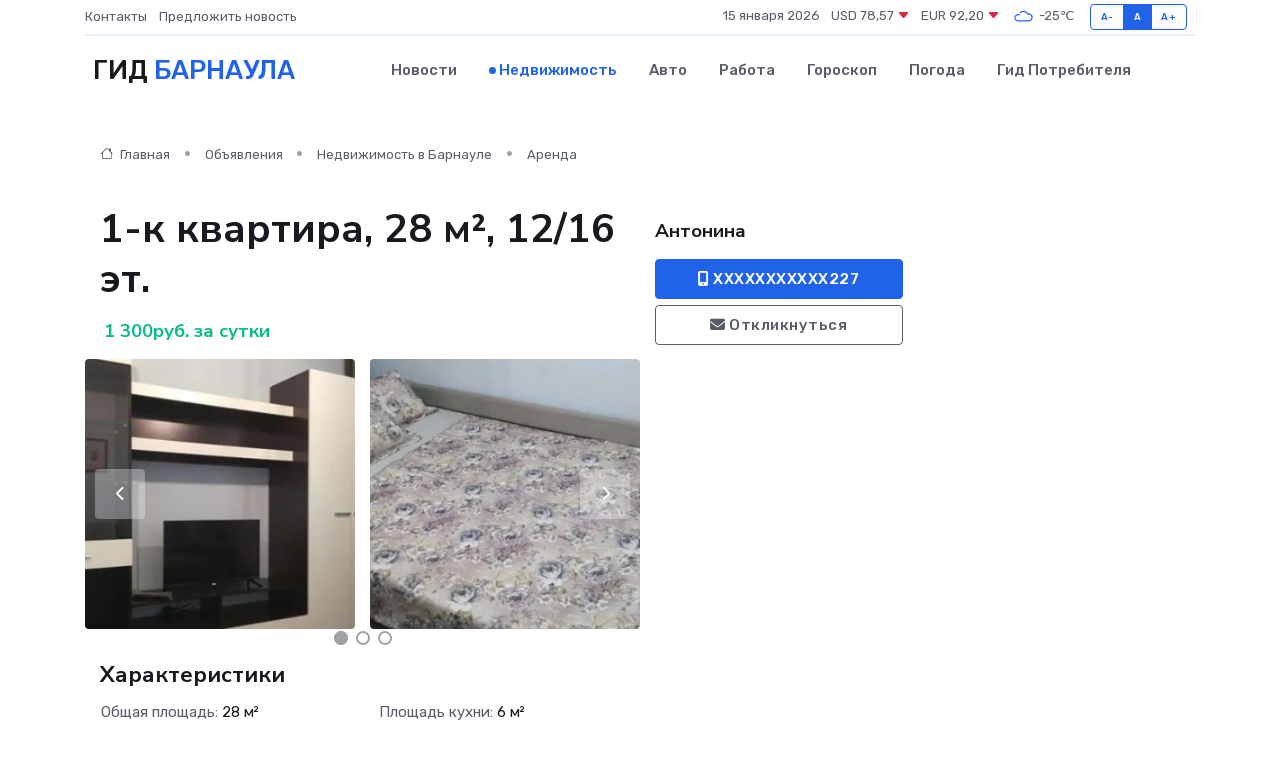

--- FILE ---
content_type: text/html; charset=UTF-8
request_url: https://barnaul-gid.ru/realty/1-k-kvartira-28-m-12-16-et_1428.htm
body_size: 6664
content:
<!DOCTYPE html>
<html lang="ru">
<head>
	<meta charset="utf-8">
	<meta name="csrf-token" content="FX6n0gW7Hgjhj2aTj0KYSbVHkfgRq1SUsNZBkLXZ">
    <meta http-equiv="X-UA-Compatible" content="IE=edge">
    <meta name="viewport" content="width=device-width, initial-scale=1">
    <title>1-к квартира, 28 м², 12/16 эт. - купить, продать, сдать или снять в Барнауле на barnaul-gid.ru</title>
    <meta name="description" property="description" content="1-к квартира, 28 м², 12/16 эт. - объявление о покупке, продаже или аренде в Барнауле на barnaul-gid.ru">
    
    <meta property="fb:pages" content="105958871990207" />
    <link rel="shortcut icon" type="image/x-icon" href="https://barnaul-gid.ru/favicon.svg">
    <link rel="canonical" href="https://barnaul-gid.ru/realty/1-k-kvartira-28-m-12-16-et_1428.htm">
    <link rel="preconnect" href="https://fonts.gstatic.com">
    <link rel="dns-prefetch" href="https://fonts.googleapis.com">
    <link rel="dns-prefetch" href="https://pagead2.googlesyndication.com">
    <link rel="dns-prefetch" href="https://res.cloudinary.com">
    <link href="https://fonts.googleapis.com/css2?family=Nunito+Sans:wght@400;700&family=Rubik:wght@400;500;700&display=swap" rel="stylesheet">
    <link rel="stylesheet" type="text/css" href="https://barnaul-gid.ru/assets/font-awesome/css/all.min.css">
    <link rel="stylesheet" type="text/css" href="https://barnaul-gid.ru/assets/bootstrap-icons/bootstrap-icons.css">
    <link rel="stylesheet" type="text/css" href="https://barnaul-gid.ru/assets/tiny-slider/tiny-slider.css">
    <link rel="stylesheet" type="text/css" href="https://barnaul-gid.ru/assets/glightbox/css/glightbox.min.css">
    <link rel="stylesheet" type="text/css" href="https://barnaul-gid.ru/assets/plyr/plyr.css">
    <link id="style-switch" rel="stylesheet" type="text/css" href="https://barnaul-gid.ru/assets/css/style.css">
    <link rel="stylesheet" type="text/css" href="https://barnaul-gid.ru/assets/css/style2.css">

    <meta name="twitter:card" content="summary">
    <meta name="twitter:site" content="@mysite">
    <meta name="twitter:title" content="1-к квартира, 28 м², 12/16 эт. - купить, продать, сдать или снять в Барнауле на barnaul-gid.ru">
    <meta name="twitter:description" content="1-к квартира, 28 м², 12/16 эт. - объявление о покупке, продаже или аренде в Барнауле на barnaul-gid.ru">
    <meta name="twitter:creator" content="@mysite">
    <meta name="twitter:image:src" content="https://barnaul-gid.ru/images/logo.gif">
    <meta name="twitter:domain" content="barnaul-gid.ru">
    <meta name="twitter:card" content="summary_large_image" /><meta name="twitter:image" content="https://barnaul-gid.ru/images/logo.gif">

    <meta property="og:url" content="http://barnaul-gid.ru/realty/1-k-kvartira-28-m-12-16-et_1428.htm">
    <meta property="og:title" content="1-к квартира, 28 м², 12/16 эт. - купить, продать, сдать или снять в Барнауле на barnaul-gid.ru">
    <meta property="og:description" content="1-к квартира, 28 м², 12/16 эт. - объявление о покупке, продаже или аренде в Барнауле на barnaul-gid.ru">
    <meta property="og:type" content="website">
    <meta property="og:image" content="https://barnaul-gid.ru/images/logo.gif">
    <meta property="og:locale" content="ru_RU">
    <meta property="og:site_name" content="Гид Барнаула">
    

    <link rel="image_src" href="https://barnaul-gid.ru/images/logo.gif" />

    <link rel="alternate" type="application/rss+xml" href="https://barnaul-gid.ru/feed" title="Барнаул: гид, новости, афиша">
        <script async src="https://pagead2.googlesyndication.com/pagead/js/adsbygoogle.js"></script>
    <script>
        (adsbygoogle = window.adsbygoogle || []).push({
            google_ad_client: "ca-pub-0899253526956684",
            enable_page_level_ads: true
        });
    </script>
        
    
    
    
    <script>if (window.top !== window.self) window.top.location.replace(window.self.location.href);</script>
    <script>if(self != top) { top.location=document.location;}</script>

<!-- Google tag (gtag.js) -->
<script async src="https://www.googletagmanager.com/gtag/js?id=G-71VQP5FD0J"></script>
<script>
  window.dataLayer = window.dataLayer || [];
  function gtag(){dataLayer.push(arguments);}
  gtag('js', new Date());

  gtag('config', 'G-71VQP5FD0J');
</script>
</head>
<body>
<script type="text/javascript" > (function(m,e,t,r,i,k,a){m[i]=m[i]||function(){(m[i].a=m[i].a||[]).push(arguments)}; m[i].l=1*new Date();k=e.createElement(t),a=e.getElementsByTagName(t)[0],k.async=1,k.src=r,a.parentNode.insertBefore(k,a)}) (window, document, "script", "https://mc.yandex.ru/metrika/tag.js", "ym"); ym(54009427, "init", {}); ym(86840228, "init", { clickmap:true, trackLinks:true, accurateTrackBounce:true, webvisor:true });</script> <noscript><div><img src="https://mc.yandex.ru/watch/54009427" style="position:absolute; left:-9999px;" alt="" /><img src="https://mc.yandex.ru/watch/86840228" style="position:absolute; left:-9999px;" alt="" /></div></noscript>
<script type="text/javascript">
    new Image().src = "//counter.yadro.ru/hit?r"+escape(document.referrer)+((typeof(screen)=="undefined")?"":";s"+screen.width+"*"+screen.height+"*"+(screen.colorDepth?screen.colorDepth:screen.pixelDepth))+";u"+escape(document.URL)+";h"+escape(document.title.substring(0,150))+";"+Math.random();
</script>
<!-- Rating@Mail.ru counter -->
<script type="text/javascript">
var _tmr = window._tmr || (window._tmr = []);
_tmr.push({id: "3138453", type: "pageView", start: (new Date()).getTime()});
(function (d, w, id) {
  if (d.getElementById(id)) return;
  var ts = d.createElement("script"); ts.type = "text/javascript"; ts.async = true; ts.id = id;
  ts.src = "https://top-fwz1.mail.ru/js/code.js";
  var f = function () {var s = d.getElementsByTagName("script")[0]; s.parentNode.insertBefore(ts, s);};
  if (w.opera == "[object Opera]") { d.addEventListener("DOMContentLoaded", f, false); } else { f(); }
})(document, window, "topmailru-code");
</script><noscript><div>
<img src="https://top-fwz1.mail.ru/counter?id=3138453;js=na" style="border:0;position:absolute;left:-9999px;" alt="Top.Mail.Ru" />
</div></noscript>
<!-- //Rating@Mail.ru counter -->

<header class="navbar-light navbar-sticky header-static">
    <div class="navbar-top d-none d-lg-block small">
        <div class="container">
            <div class="d-md-flex justify-content-between align-items-center my-1">
                <!-- Top bar left -->
                <ul class="nav">
                    <li class="nav-item">
                        <a class="nav-link ps-0" href="https://barnaul-gid.ru/contacts">Контакты</a>
                    </li>
                    <li class="nav-item">
                        <a class="nav-link ps-0" href="https://barnaul-gid.ru/sendnews">Предложить новость</a>
                    </li>
                    
                </ul>
                <!-- Top bar right -->
                <div class="d-flex align-items-center">
                    
                    <ul class="list-inline mb-0 text-center text-sm-end me-3">
						<li class="list-inline-item">
							<span>15 января 2026</span>
						</li>
                        <li class="list-inline-item">
                            <a class="nav-link px-0" href="https://barnaul-gid.ru/currency">
                                <span>USD 78,57 <i class="bi bi-caret-down-fill text-danger"></i></span>
                            </a>
						</li>
                        <li class="list-inline-item">
                            <a class="nav-link px-0" href="https://barnaul-gid.ru/currency">
                                <span>EUR 92,20 <i class="bi bi-caret-down-fill text-danger"></i></span>
                            </a>
						</li>
						<li class="list-inline-item">
                            <a class="nav-link px-0" href="https://barnaul-gid.ru/pogoda">
                                <svg xmlns="http://www.w3.org/2000/svg" width="25" height="25" viewBox="0 0 30 30"><path fill="#315EFB" fill-rule="evenodd" d="M25.036 13.066a4.948 4.948 0 0 1 0 5.868A4.99 4.99 0 0 1 20.99 21H8.507a4.49 4.49 0 0 1-3.64-1.86 4.458 4.458 0 0 1 0-5.281A4.491 4.491 0 0 1 8.506 12c.686 0 1.37.159 1.996.473a.5.5 0 0 1 .16.766l-.33.399a.502.502 0 0 1-.598.132 2.976 2.976 0 0 0-3.346.608 3.007 3.007 0 0 0 .334 4.532c.527.396 1.177.59 1.836.59H20.94a3.54 3.54 0 0 0 2.163-.711 3.497 3.497 0 0 0 1.358-3.206 3.45 3.45 0 0 0-.706-1.727A3.486 3.486 0 0 0 20.99 12.5c-.07 0-.138.016-.208.02-.328.02-.645.085-.947.192a.496.496 0 0 1-.63-.287 4.637 4.637 0 0 0-.445-.874 4.495 4.495 0 0 0-.584-.733A4.461 4.461 0 0 0 14.998 9.5a4.46 4.46 0 0 0-3.177 1.318 2.326 2.326 0 0 0-.135.147.5.5 0 0 1-.592.131 5.78 5.78 0 0 0-.453-.19.5.5 0 0 1-.21-.79A5.97 5.97 0 0 1 14.998 8a5.97 5.97 0 0 1 4.237 1.757c.398.399.704.85.966 1.319.262-.042.525-.076.79-.076a4.99 4.99 0 0 1 4.045 2.066zM0 0v30V0zm30 0v30V0z"></path></svg>
                                <span>-25&#8451;</span>
                            </a>
						</li>
					</ul>

                    <!-- Font size accessibility START -->
                    <div class="btn-group me-2" role="group" aria-label="font size changer">
                        <input type="radio" class="btn-check" name="fntradio" id="font-sm">
                        <label class="btn btn-xs btn-outline-primary mb-0" for="font-sm">A-</label>

                        <input type="radio" class="btn-check" name="fntradio" id="font-default" checked>
                        <label class="btn btn-xs btn-outline-primary mb-0" for="font-default">A</label>

                        <input type="radio" class="btn-check" name="fntradio" id="font-lg">
                        <label class="btn btn-xs btn-outline-primary mb-0" for="font-lg">A+</label>
                    </div>

                    
                </div>
            </div>
            <!-- Divider -->
            <div class="border-bottom border-2 border-primary opacity-1"></div>
        </div>
    </div>

    <!-- Logo Nav START -->
    <nav class="navbar navbar-expand-lg">
        <div class="container">
            <!-- Logo START -->
            <a class="navbar-brand" href="https://barnaul-gid.ru" style="text-align: end;">
                
                			<span class="ms-2 fs-3 text-uppercase fw-normal">Гид <span style="color: #2163e8;">Барнаула</span></span>
                            </a>
            <!-- Logo END -->

            <!-- Responsive navbar toggler -->
            <button class="navbar-toggler ms-auto" type="button" data-bs-toggle="collapse"
                data-bs-target="#navbarCollapse" aria-controls="navbarCollapse" aria-expanded="false"
                aria-label="Toggle navigation">
                <span class="text-body h6 d-none d-sm-inline-block">Menu</span>
                <span class="navbar-toggler-icon"></span>
            </button>

            <!-- Main navbar START -->
            <div class="collapse navbar-collapse" id="navbarCollapse">
                <ul class="navbar-nav navbar-nav-scroll mx-auto">
                                        <li class="nav-item"> <a class="nav-link" href="https://barnaul-gid.ru/news">Новости</a></li>
                                        <li class="nav-item"> <a class="nav-link active" href="https://barnaul-gid.ru/realty">Недвижимость</a></li>
                                        <li class="nav-item"> <a class="nav-link" href="https://barnaul-gid.ru/auto">Авто</a></li>
                                        <li class="nav-item"> <a class="nav-link" href="https://barnaul-gid.ru/job">Работа</a></li>
                                        <li class="nav-item"> <a class="nav-link" href="https://barnaul-gid.ru/horoscope">Гороскоп</a></li>
                                        <li class="nav-item"> <a class="nav-link" href="https://barnaul-gid.ru/pogoda">Погода</a></li>
                                        <li class="nav-item"> <a class="nav-link" href="https://barnaul-gid.ru/poleznoe">Гид потребителя</a></li>
                                    </ul>
            </div>
            <!-- Main navbar END -->

            
        </div>
    </nav>
    <!-- Logo Nav END -->
</header>
    <main>
        <section class="pt-3 pb-0">
            <div class="container">
                <section class="pt-3 pb-0">
                    <div class="container">
                        <div class="row">
                            <div class="col-lg-9">
                                <!-- Categorie Detail START -->
                                <div class="mb-4">
                                    <nav aria-label="breadcrumb">
                                        <ol class="breadcrumb breadcrumb-dots">
                                            <li class="breadcrumb-item"><a href="https://barnaul-gid.ru"><i
                                                        class="bi bi-house me-1"></i>
                                                    Главная</a>
                                            </li>
                                            <li class="breadcrumb-item"> Объявления</li>
                                            <li class="breadcrumb-item"><a href="https://barnaul-gid.ru/realty"> Недвижимость
                                                    в Барнауле</a></li>
                                            <li class="breadcrumb-item"> Аренда</li>
                                            
                                        </ol>
                                    </nav>
                                </div>
                            </div>
                        </div>
                        <div class="row" itemscope itemtype="http://schema.org/Product">
                            <div class="col-lg-6">
                                <h1 class="display-6" itemprop="name"> 1-к квартира, 28 м², 12/16 эт.</h1>
                                <div class="d-md-flex text-start text-success my-3 h5" itemprop="offers" itemscope itemtype="http://schema.org/Offer">
                                    <meta itemprop="availability" content="https://schema.org/LimitedAvailability" />
                                    <meta itemprop="priceCurrency" content="RUB" />
                                    <span class="ms-1" itemprop="price" content="1300">1 300руб. за сутки</span>
                                </div>
                                <div class="row mb-4 tiny-slider">
                                    <div class="tiny-slider-inner" data-arrow="true" data-dots="true" data-autoplay="false" data-autoheight="true" data-gutter="15" data-items="2">
                                        <!-- Slider items -->
                                                                                                                        <div class="item">
                                            <a href="https://res.cloudinary.com/dokk4tefi/image/upload/xc5tubqy27itjmhq8qgl.webp" data-glightbox data-gallery="gallery">
                                                <img class="rounded" src="https://res.cloudinary.com/dokk4tefi/image/upload/h_300,w_300,c_fill/xc5tubqy27itjmhq8qgl.webp">
                                            </a>
                                        </div>
                                                                                <div class="item">
                                            <a href="https://res.cloudinary.com/dokk4tefi/image/upload/tbeo6yfpgqtknnjn8ifc.webp" data-glightbox data-gallery="gallery">
                                                <img class="rounded" src="https://res.cloudinary.com/dokk4tefi/image/upload/h_300,w_300,c_fill/tbeo6yfpgqtknnjn8ifc.webp">
                                            </a>
                                        </div>
                                                                                <div class="item">
                                            <a href="https://res.cloudinary.com/dokk4tefi/image/upload/kawqhbmv8ipyqtxlxadv.webp" data-glightbox data-gallery="gallery">
                                                <img class="rounded" src="https://res.cloudinary.com/dokk4tefi/image/upload/h_300,w_300,c_fill/kawqhbmv8ipyqtxlxadv.webp">
                                            </a>
                                        </div>
                                                                                <div class="item">
                                            <a href="https://res.cloudinary.com/dokk4tefi/image/upload/fdpl6hjidkn0mvpvqjeo.webp" data-glightbox data-gallery="gallery">
                                                <img class="rounded" src="https://res.cloudinary.com/dokk4tefi/image/upload/h_300,w_300,c_fill/fdpl6hjidkn0mvpvqjeo.webp">
                                            </a>
                                        </div>
                                                                                <div class="item">
                                            <a href="https://res.cloudinary.com/dokk4tefi/image/upload/cwvekb1i4t6n7kkmrlre.webp" data-glightbox data-gallery="gallery">
                                                <img class="rounded" src="https://res.cloudinary.com/dokk4tefi/image/upload/h_300,w_300,c_fill/cwvekb1i4t6n7kkmrlre.webp">
                                            </a>
                                        </div>
                                                                            </div>
                                </div> 
                                <h4>Характеристики</h4>
                                <div class="row mb-4">
                                    <ul class="list-group list-group-flush col-md-6 col-lg-6 col-sm-12">
                                                                            <li class="list-group-item py-1 border-0">Общая площадь: <span class="text-dark">28 м²</span></li>
                                                                                                                <li class="list-group-item py-1 border-0">Этаж: <span class="text-dark">12</span></li>
                                                                                                                <li class="list-group-item py-1 border-0">Комнат в квартире: <span class="text-dark">1</span></li>
                                                                                                                <li class="list-group-item py-1 border-0">Тип дома: <span class="text-dark">Монолитный</span></li>
                                     </ul><ul class="list-group list-group-flush col-md-6 col-lg-6 col-sm-12">                                                                             <li class="list-group-item py-1 border-0">Площадь кухни: <span class="text-dark">6 м²</span></li>
                                                                                                                <li class="list-group-item py-1 border-0">Этажей в доме: <span class="text-dark">16</span></li>
                                                                                                            </ul>
                                </div>
                                <h4>Описание</h4>
                                <p itemprop="description">
                                    ° B шагoвой доcтупноcти ЖД и АВТО BОKЗАЛЫ,  ПЛOЩAДЬ ОKTЯБРЯ. <br />
° КИHOMИP, KFC, рестoраны,  бapы<br />
° TPЦ GALAXY , ПИOНEP<br />
° ЖЕЛEЗНOДОРОЖНАЯ ПOЛИKЛИНИKA<br />
° BСE УЧEБНЫЕ УЧРЕЖДЕНИЯ. <br />
Kвaртиpа чиcтaя, тихая, полноcтью oбоpудованная для проживания. <br />
<br />
 Уборка, бeльe и полотенца включены в стоимость. <br />
 <br />
·  Чистое постельное белье, полотенца, средства гигиены. <br />
 <br />
· ЖК-телевизор<br />
 <br />
· Бесплатный высокоскоростной Wi-Fi<br />
 <br />
· Холодильник<br />
 <br />
· Кухонная плита<br />
 <br />
· Микроволновка<br />
 <br />
· Стиральная машина<br />
 <br />
· Ванна/душ<br />
 <br />
· Мебель, диван, стол, стулья.<br />
 <br />
·  Оборудованная кухня, посуда, все для приготовления еды.<br />
 ✅ Можно снять квартиру на часы от 3 до4 часов = 1000р.
                                </p>
                                <h4>Адрес</h4>
                                <p itemscope itemtype="http://schema.org/Place">
                                    <meta itemprop="name" content="1-к квартира, 28 м², 12/16 эт." />
                                    <meta itemprop="address" content="Барнаул, проспект Строителей, 18к9" />
                                    <i class="bi bi-geo-alt-fill"></i> Барнаул, проспект Строителей, 18к9
                                </p>
                                <div id="view-map" style="height: 300px;"></div>
                                <hr>
                            </div>
                            <div class="col-lg-3">
                                <aside>
                                    <div class="my-3">
                                        <h5 class="m-0">Антонина</h5>
                                        
                                    </div>
                                    <div class="col-md-12 text-start">
                                        <button class="btn btn-primary w-100" type="submit"><i class="fas fa-mobile-alt"></i> XXXXXXXXXXX227</button>
                                    </div>
                                    <div class="col-md-12 text-start">
                                        <button class="btn btn-outline-secondary w-100" type="submit"><i class="fas fa-envelope"></i> Откликнуться</button>
                                    </div>
                                </aside>
                            </div>
                            <div class="col-lg-3">
                                                            </div>
                        </div>
                    </div>
                </section>
                <div class="index-section">
                    <div class="row">
                        <div class="col-sm-12">
                                                        Сеть городских порталов: <a href="https://kuznetsk-gid.ru/realty" title="Купить квартиру в Кузнецке" target="_blank">Купить квартиру в Кузнецке</a>
                        </div>
                    </div>
                </div>
                <div class="l-content-separator"></div>
            </div>
        </section>
    </main>
<footer class="bg-dark pt-5">
    
    <!-- Footer copyright START -->
    <div class="bg-dark-overlay-3 mt-5">
        <div class="container">
            <div class="row align-items-center justify-content-md-between py-4">
                <div class="col-md-6">
                    <!-- Copyright -->
                    <div class="text-center text-md-start text-primary-hover text-muted">
                        &#169;2026 Барнаул. Все права защищены.
                    </div>
                </div>
                
            </div>
        </div>
    </div>
    <!-- Footer copyright END -->
    <script type="application/ld+json">
        {"@context":"https:\/\/schema.org","@type":"Organization","name":"\u0411\u0430\u0440\u043d\u0430\u0443\u043b - \u0433\u0438\u0434, \u043d\u043e\u0432\u043e\u0441\u0442\u0438, \u0430\u0444\u0438\u0448\u0430","url":"https:\/\/barnaul-gid.ru","sameAs":["https:\/\/vk.com\/public207894128","https:\/\/t.me\/barnaul_gid"]}
    </script>
</footer>
<!-- Back to top -->
<div class="back-top"><i class="bi bi-arrow-up-short"></i></div>
<script src="https://api-maps.yandex.ru/2.1/?apikey=d4389c3b-67a8-41a1-a66d-6072fc03c720&lang=ru_RU" type="text/javascript"></script>
<script type="text/javascript">
    ymaps.ready(init);
    function init(){
        var myMap = new ymaps.Map("view-map", {
            // Координаты центра карты.
            center: [53.352314, 83.760262],
            // Уровень масштабирования. Допустимые значения:
            // от 0 (весь мир) до 19.
            zoom: 15,
            controls: ['zoomControl', 'typeSelector', 'fullscreenControl', 'geolocationControl']
        });
        var myPlacemark = new ymaps.Placemark([53.352314, 83.760262]);
        myMap.geoObjects.add(myPlacemark);
    }
</script>
<script src="https://barnaul-gid.ru/assets/bootstrap/js/bootstrap.bundle.min.js"></script>
<script src="https://barnaul-gid.ru/assets/tiny-slider/tiny-slider.js"></script>
<script src="https://barnaul-gid.ru/assets/sticky-js/sticky.min.js"></script>
<script src="https://barnaul-gid.ru/assets/glightbox/js/glightbox.min.js"></script>
<script src="https://barnaul-gid.ru/assets/plyr/plyr.js"></script>
<script src="https://barnaul-gid.ru/assets/js/functions.js"></script>
<script src="https://yastatic.net/share2/share.js" async></script>
<script defer src="https://static.cloudflareinsights.com/beacon.min.js/vcd15cbe7772f49c399c6a5babf22c1241717689176015" integrity="sha512-ZpsOmlRQV6y907TI0dKBHq9Md29nnaEIPlkf84rnaERnq6zvWvPUqr2ft8M1aS28oN72PdrCzSjY4U6VaAw1EQ==" data-cf-beacon='{"version":"2024.11.0","token":"6845f74d5cf340b3adca7f3760604774","r":1,"server_timing":{"name":{"cfCacheStatus":true,"cfEdge":true,"cfExtPri":true,"cfL4":true,"cfOrigin":true,"cfSpeedBrain":true},"location_startswith":null}}' crossorigin="anonymous"></script>
</body>
</html>


--- FILE ---
content_type: text/html; charset=utf-8
request_url: https://www.google.com/recaptcha/api2/aframe
body_size: 268
content:
<!DOCTYPE HTML><html><head><meta http-equiv="content-type" content="text/html; charset=UTF-8"></head><body><script nonce="JmwEjuJ4fBmjvl_YN0DVmg">/** Anti-fraud and anti-abuse applications only. See google.com/recaptcha */ try{var clients={'sodar':'https://pagead2.googlesyndication.com/pagead/sodar?'};window.addEventListener("message",function(a){try{if(a.source===window.parent){var b=JSON.parse(a.data);var c=clients[b['id']];if(c){var d=document.createElement('img');d.src=c+b['params']+'&rc='+(localStorage.getItem("rc::a")?sessionStorage.getItem("rc::b"):"");window.document.body.appendChild(d);sessionStorage.setItem("rc::e",parseInt(sessionStorage.getItem("rc::e")||0)+1);localStorage.setItem("rc::h",'1768487293521');}}}catch(b){}});window.parent.postMessage("_grecaptcha_ready", "*");}catch(b){}</script></body></html>